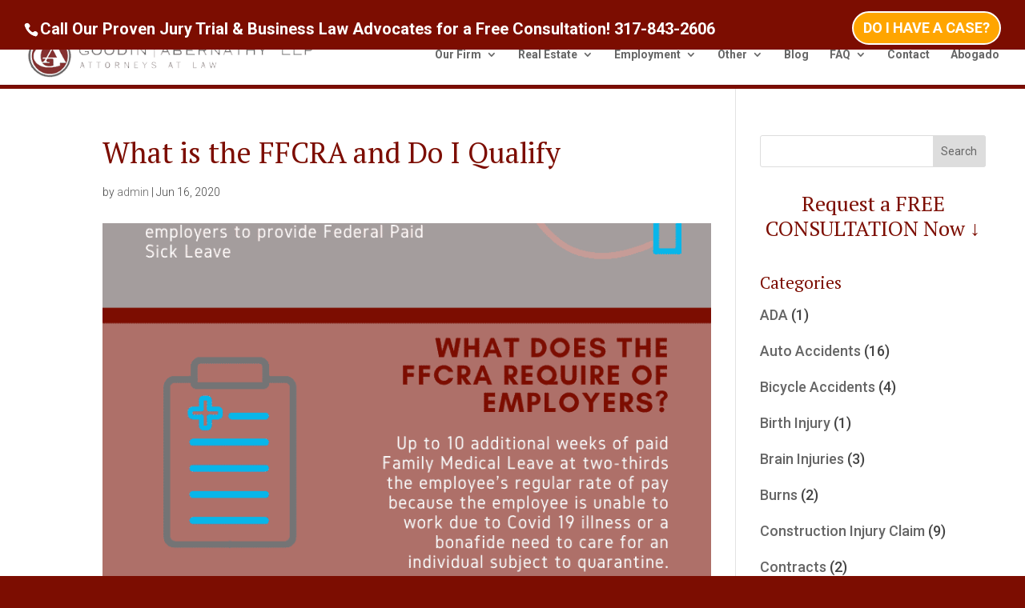

--- FILE ---
content_type: text/html; charset=utf-8
request_url: https://form.jotform.com/41318059314955
body_size: 8900
content:
<!DOCTYPE HTML PUBLIC "-//W3C//DTD HTML 4.01//EN" "http://www.w3.org/TR/html4/strict.dtd">
<html lang="en-US"  class="supernova "><head>
<meta http-equiv="Content-Type" content="text/html; charset=utf-8" />
<link rel="alternate" type="application/json+oembed" href="https://www.jotform.com/oembed/?format=json&amp;url=https%3A%2F%2Fform.jotform.com%2F41318059314955" title="oEmbed Form">
<link rel="alternate" type="text/xml+oembed" href="https://www.jotform.com/oembed/?format=xml&amp;url=https%3A%2F%2Fform.jotform.com%2F41318059314955" title="oEmbed Form">
<meta property="og:title" content="GA Home Page - Need Help? Free Consultation (bottom)" >
<meta property="og:url" content="https://form.jotform.com/41318059314955" >
<meta property="og:description" content="Please click the link to complete this form." >
<meta name="slack-app-id" content="AHNMASS8M">
<meta data-name="preventCloning" content="1">
<meta property="og:image" content="https://www.jotform.com/uploads/TrishaB/form_files/Goodin Abernathy logo.PNG" />
<link rel="shortcut icon" href="https://cdn.jotfor.ms/assets/img/favicons/favicon-2021-light%402x.png">
<link rel="apple-touch-icon" href="https://cdn.jotfor.ms/assets/img/favicons/favicon-2021-light%402x.png">
<script>
          var favicon = document.querySelector('link[rel="shortcut icon"]');
          window.isDarkMode = (window.matchMedia && window.matchMedia('(prefers-color-scheme: dark)').matches);
          if(favicon && window.isDarkMode) {
              favicon.href = favicon.href.replaceAll('favicon-2021-light%402x.png', 'favicon-2021-dark%402x.png');
          }
      </script><link rel="canonical" href="https://form.jotform.com/41318059314955" />
<meta name="viewport" content="width=device-width, initial-scale=1.0, maximum-scale=5.0, user-scalable=1" />
<meta name="HandheldFriendly" content="true" />
<title>GA Home Page - Need Help? Free Consultation (bottom)</title>
<link href="https://cdn.jotfor.ms/s/static/f4e17066307/static/formCss.css" rel="stylesheet" type="text/css" />
<link type="text/css" rel="stylesheet" href="https://cdn.jotfor.ms/stylebuilder/static/form-common.css?v=bfad20d
"/>
<link type="text/css" rel="stylesheet" href="https://cdn.jotfor.ms/css/styles/nova.css?3.3.68104" />
<style type="text/css">@media print{*{-webkit-print-color-adjust: exact !important;color-adjust: exact !important;}.form-section{display:inline!important}.form-pagebreak{display:none!important}.form-section-closed{height:auto!important}.page-section{position:initial!important}}</style>
<link type="text/css" rel="stylesheet" href="https://cdn.jotfor.ms/s/static/f4e17066307/css/styles/payment/payment_feature.css?3.3.68104" />
<style type="text/css">
    .form-label-left{
        width:148px;
    }
    .form-line{
        padding-top:12px;
        padding-bottom:12px;
    }
    .form-label-right{
        width:148px;
    }
    body, html{
        margin:0;
        padding:0;
        background:rgb(125, 14, 1);
    }

    .form-all{
        margin:0px auto;
        padding-top:20px;
        width:279px;
        color:#FFFFFF !important;
        font-family:'Verdana';
        font-size:12px;
    }
    .form-radio-item label, .form-checkbox-item label, .form-grading-label, .form-header{
        color: #FFFFFF;
    }

</style>

<style type="text/css" id="form-designer-style">
@import (css) "@{buttonFontLink}";
    /* Injected CSS Code */
.form-all {
  font-family: "Verdana", sans-serif;
}
.form-all {
  width: 279px;
  width: 100%;
  max-width: 279px;
}
.form-label-left,
.form-label-right {
  width: 148px;
}
.form-label {
  white-space: normal;
}
.form-label.form-label-auto {
  display: inline-block;
  float: left;
  text-align: left;
  width: 148px;
}
.form-label-left {
  display: inline-block;
  white-space: normal;
  float: left;
  text-align: left;
}
.form-label-right {
  display: inline-block;
  white-space: normal;
  float: left;
  text-align: right;
}
.form-label-top {
  white-space: normal;
  display: block;
  float: none;
  text-align: left;
}
.form-all {
  font-size: 12px;
}
.form-label {
  font-weight: normal;
  font-size: 0.95em;
}
.supernova {
  background-color: #7d0e01;
  background-color: #ffffff;
}
.supernova body {
  background-color: transparent;
}
/*
@width30: (unit(@formWidth, px) + 60px);
@width60: (unit(@formWidth, px)+ 120px);
@width90: (unit(@formWidth, px)+ 180px);
*/
/* | */
@media screen and (min-width: 480px) {
  .supernova .form-all {
    border: 1px solid #e6e6e6;
    -webkit-box-shadow: 0 3px 9px rgba(0, 0, 0, 0.1);
    -moz-box-shadow: 0 3px 9px rgba(0, 0, 0, 0.1);
    box-shadow: 0 3px 9px rgba(0, 0, 0, 0.1);
  }
}
/* | */
/* | */
@media screen and (max-width: 480px) {
  .jotform-form {
    padding: 10px 0;
  }
}
/* | */
/* | */
@media screen and (min-width: 480px) and (max-width: 768px) {
  .jotform-form {
    padding: 30px 0;
  }
}
/* | */
/* | */
@media screen and (min-width: 480px) and (max-width: 278px) {
  .jotform-form {
    padding: 30px 0;
  }
}
/* | */
/* | */
@media screen and (min-width: 768px) {
  .jotform-form {
    padding: 60px 0;
  }
}
/* | */
/* | */
@media screen and (max-width: 278px) {
  .jotform-form {
    padding: 0;
  }
}
/* | */
.supernova .form-all,
.form-all {
  background-color: #7d0e01;
  border: 1px solid transparent;
}
.form-header-group {
  border-color: #4a0801;
}
.form-matrix-table tr {
  border-color: #4a0801;
}
.form-matrix-table tr:nth-child(2n) {
  background-color: #640b01;
}
.form-all {
  color: #ffffff;
}
.form-header-group .form-header {
  color: #ffffff;
}
.form-header-group .form-subHeader {
  color: #ffffff;
}
.form-sub-label {
  color: #ffffff;
}
.form-label-top,
.form-label-left,
.form-label-right,
.form-html {
  color: #ffffff;
}
.form-checkbox-item label,
.form-radio-item label {
  color: #ffffff;
}
.form-line.form-line-active {
  -webkit-transition-property: all;
  -moz-transition-property: all;
  -ms-transition-property: all;
  -o-transition-property: all;
  transition-property: all;
  -webkit-transition-duration: 0.3s;
  -moz-transition-duration: 0.3s;
  -ms-transition-duration: 0.3s;
  -o-transition-duration: 0.3s;
  transition-duration: 0.3s;
  -webkit-transition-timing-function: ease;
  -moz-transition-timing-function: ease;
  -ms-transition-timing-function: ease;
  -o-transition-timing-function: ease;
  transition-timing-function: ease;
  background-color: #ffffe0;
}
/* ömer */
.form-radio-item,
.form-checkbox-item {
  padding-bottom: 0px !important;
}
.form-radio-item:last-child,
.form-checkbox-item:last-child {
  padding-bottom: 0;
}
/* ömer */
[data-type="control_radio"] .form-input,
[data-type="control_checkbox"] .form-input,
[data-type="control_radio"] .form-input-wide,
[data-type="control_checkbox"] .form-input-wide {
  width: 100%;
  max-width: 220px;
}
.form-radio-item,
.form-checkbox-item {
  width: 100%;
  max-width: 220px;
  -moz-box-sizing: border-box;
  -webkit-box-sizing: border-box;
  box-sizing: border-box;
}
.form-textbox.form-radio-other-input,
.form-textbox.form-checkbox-other-input {
  width: 80%;
  margin-left: 3%;
  -moz-box-sizing: border-box;
  -webkit-box-sizing: border-box;
  box-sizing: border-box;
}
.form-multiple-column {
  width: 100%;
}
.form-multiple-column .form-radio-item,
.form-multiple-column .form-checkbox-item {
  width: 10%;
}
.form-multiple-column[data-columncount="1"] .form-radio-item,
.form-multiple-column[data-columncount="1"] .form-checkbox-item {
  width: 100%;
}
.form-multiple-column[data-columncount="2"] .form-radio-item,
.form-multiple-column[data-columncount="2"] .form-checkbox-item {
  width: 50%;
}
.form-multiple-column[data-columncount="3"] .form-radio-item,
.form-multiple-column[data-columncount="3"] .form-checkbox-item {
  width: 33.33333333%;
}
.form-multiple-column[data-columncount="4"] .form-radio-item,
.form-multiple-column[data-columncount="4"] .form-checkbox-item {
  width: 25%;
}
.form-multiple-column[data-columncount="5"] .form-radio-item,
.form-multiple-column[data-columncount="5"] .form-checkbox-item {
  width: 20%;
}
.form-multiple-column[data-columncount="6"] .form-radio-item,
.form-multiple-column[data-columncount="6"] .form-checkbox-item {
  width: 16.66666667%;
}
.form-multiple-column[data-columncount="7"] .form-radio-item,
.form-multiple-column[data-columncount="7"] .form-checkbox-item {
  width: 14.28571429%;
}
.form-multiple-column[data-columncount="8"] .form-radio-item,
.form-multiple-column[data-columncount="8"] .form-checkbox-item {
  width: 12.5%;
}
.form-multiple-column[data-columncount="9"] .form-radio-item,
.form-multiple-column[data-columncount="9"] .form-checkbox-item {
  width: 11.11111111%;
}
.form-single-column .form-checkbox-item,
.form-single-column .form-radio-item {
  width: 100%;
}
.supernova {
  height: 100%;
  background-repeat: no-repeat;
  background-attachment: scroll;
  background-position: center top;
  background-repeat: repeat;
}
.supernova {
  background-image: none;
}
#stage {
  background-image: none;
}
/* | */
.form-all {
  background-repeat: no-repeat;
  background-attachment: scroll;
  background-position: center top;
  background-repeat: repeat;
}
.form-header-group {
  background-repeat: no-repeat;
  background-attachment: scroll;
  background-position: center top;
}
.form-line {
  margin-top: 12px;
  margin-bottom: 12px;
}
.form-line {
  padding: 0px 25px;
}
.form-all {
  -webkit-border-radius: 6px;
  -moz-border-radius: 6px;
  border-radius: 6px;
}
.form-section:first-child {
  -webkit-border-radius: 6px 6px 0 0;
  -moz-border-radius: 6px 6px 0 0;
  border-radius: 6px 6px 0 0;
}
.form-section:last-child {
  -webkit-border-radius: 0 0 6px 6px;
  -moz-border-radius: 0 0 6px 6px;
  border-radius: 0 0 6px 6px;
}
.form-all .qq-upload-button,
.form-all .form-submit-button,
.form-all .form-submit-reset,
.form-all .form-submit-print {
  font-size: 1em;
  padding: 9px 15px;
  font-family: "Verdana", sans-serif;
  font-size: 12px;
  font-weight: normal;
}
.form-all .form-pagebreak-back,
.form-all .form-pagebreak-next {
  font-size: 1em;
  padding: 9px 15px;
  font-family: "Verdana", sans-serif;
  font-size: 12px;
  font-weight: normal;
}
/*
& when ( @buttonFontType = google ) {
	
}
*/
h2.form-header {
  line-height: 1.618em;
  font-size: 1.714em;
}
h2 ~ .form-subHeader {
  line-height: 1.5em;
  font-size: 1.071em;
}
.form-header-group {
  text-align: left;
}
.form-line {
  zoom: 1;
}
.form-line:before,
.form-line:after {
  display: table;
  content: '';
  line-height: 0;
}
.form-line:after {
  clear: both;
}
.form-sub-label-container {
  margin-right: 0;
  float: left;
  white-space: nowrap;
  -moz-box-sizing: border-box;
  -webkit-box-sizing: border-box;
  box-sizing: border-box;
}
.form-sub-label-container .date-separate {
  visibility: hidden;
}
.form-captcha input,
.form-spinner input {
  width: 220px;
}
.form-textbox,
.form-textarea {
  width: 100%;
  max-width: 220px;
  -moz-box-sizing: border-box;
  -webkit-box-sizing: border-box;
  box-sizing: border-box;
}
.form-input,
.form-address-table,
.form-matrix-table {
  width: 100%;
  max-width: 220px;
}
.form-radio-item,
.form-checkbox-item {
  width: 100%;
  max-width: 220px;
  -moz-box-sizing: border-box;
  -webkit-box-sizing: border-box;
  box-sizing: border-box;
}
.form-textbox.form-radio-other-input,
.form-textbox.form-checkbox-other-input {
  width: 80%;
  margin-left: 3%;
  -moz-box-sizing: border-box;
  -webkit-box-sizing: border-box;
  box-sizing: border-box;
}
.form-multiple-column {
  width: 100%;
}
.form-multiple-column .form-radio-item,
.form-multiple-column .form-checkbox-item {
  width: 10%;
}
.form-multiple-column[data-columncount="1"] .form-radio-item,
.form-multiple-column[data-columncount="1"] .form-checkbox-item {
  width: 100%;
}
.form-multiple-column[data-columncount="2"] .form-radio-item,
.form-multiple-column[data-columncount="2"] .form-checkbox-item {
  width: 50%;
}
.form-multiple-column[data-columncount="3"] .form-radio-item,
.form-multiple-column[data-columncount="3"] .form-checkbox-item {
  width: 33.33333333%;
}
.form-multiple-column[data-columncount="4"] .form-radio-item,
.form-multiple-column[data-columncount="4"] .form-checkbox-item {
  width: 25%;
}
.form-multiple-column[data-columncount="5"] .form-radio-item,
.form-multiple-column[data-columncount="5"] .form-checkbox-item {
  width: 20%;
}
.form-multiple-column[data-columncount="6"] .form-radio-item,
.form-multiple-column[data-columncount="6"] .form-checkbox-item {
  width: 16.66666667%;
}
.form-multiple-column[data-columncount="7"] .form-radio-item,
.form-multiple-column[data-columncount="7"] .form-checkbox-item {
  width: 14.28571429%;
}
.form-multiple-column[data-columncount="8"] .form-radio-item,
.form-multiple-column[data-columncount="8"] .form-checkbox-item {
  width: 12.5%;
}
.form-multiple-column[data-columncount="9"] .form-radio-item,
.form-multiple-column[data-columncount="9"] .form-checkbox-item {
  width: 11.11111111%;
}
[data-type="control_dropdown"] .form-dropdown {
  width: 100% !important;
  max-width: 220px;
}
[data-type="control_fullname"] .form-sub-label-container {
  -moz-box-sizing: border-box;
  -webkit-box-sizing: border-box;
  box-sizing: border-box;
  width: 48%;
}
[data-type="control_fullname"] .form-sub-label-container:first-child {
  margin-right: 4%;
}
[data-type="control_phone"] .form-sub-label-container {
  width: 65%;
}
[data-type="control_phone"] .form-sub-label-container:first-child {
  width: 32.5%;
  margin-right: 2.5%;
}
[data-type="control_birthdate"] .form-sub-label-container {
  width: 22%;
  margin-right: 3%;
}
[data-type="control_birthdate"] .form-sub-label-container:first-child {
  width: 50%;
}
[data-type="control_birthdate"] .form-sub-label-container:last-child {
  margin-right: 0;
}
[data-type="control_birthdate"] .form-sub-label-container .form-dropdown {
  width: 100%;
}
[data-type="control_time"] .form-sub-label-container {
  width: 37%;
  margin-right: 3%;
}
[data-type="control_time"] .form-sub-label-container:last-child {
  width: 20%;
  margin-right: 0;
}
[data-type="control_time"] .form-sub-label-container .form-dropdown {
  width: 100%;
}
[data-type="control_datetime"] .form-sub-label-container {
  width: 28%;
  margin-right: 4%;
}
[data-type="control_datetime"] .form-sub-label-container:last-child {
  width: 4%;
  margin-right: 0;
}
[data-type="control_datetime"].allowTime .form-sub-label-container {
  width: 12%;
  margin-right: 3%;
}
[data-type="control_datetime"].allowTime .form-sub-label-container:last-child {
  width: 4%;
  margin-right: 0;
}
[data-type="control_datetime"].allowTime .allowTime-container {
  float: right;
  width: 51%;
}
[data-type="control_datetime"].allowTime .allowTime-container .form-sub-label-container {
  width: 27%;
  margin-right: 4%;
}
[data-type="control_datetime"].allowTime .allowTime-container .form-sub-label-container:first-child {
  width: 4%;
  margin-left: 3%;
}
[data-type="control_datetime"].allowTime .allowTime-container .form-sub-label-container:last-child {
  width: 27%;
  margin-right: 0;
}
[data-type="control_datetime"].allowTime .form-dropdown {
  width: 100%;
}
[data-type="control_payment"] .form-sub-label-container {
  width: auto;
}
[data-type="control_payment"] .form-sub-label-container .form-dropdown {
  width: 100%;
}
.form-address-table td .form-dropdown {
  width: 100%;
}
.form-address-table td .form-sub-label-container {
  width: 96%;
}
.form-address-table td:last-child .form-sub-label-container {
  margin-left: 4%;
}
.form-address-table td[colspan="2"] .form-sub-label-container {
  width: 100%;
  margin: 0;
}
/*.form-dropdown,
.form-radio-item,
.form-checkbox-item,
.form-radio-other-input,
.form-checkbox-other-input,*/
.form-captcha input,
.form-spinner input,
.form-error-message {
  padding: 4px 3px 2px 3px;
}
.form-header-group {
  font-family: "Verdana", sans-serif;
}
.form-section {
  padding: 0px 0px 0px 0px;
}
.form-header-group {
  margin: 12px 36px 12px 36px;
}
.form-header-group {
  padding: 24px 0px 24px 0px;
}
.form-textbox,
.form-textarea {
  padding: 4px 3px 2px 3px;
}
.form-textbox,
.form-textarea {
  width: 100%;
  max-width: 220px;
  -moz-box-sizing: border-box;
  -webkit-box-sizing: border-box;
  box-sizing: border-box;
}
[data-type="control_textbox"] .form-input,
[data-type="control_textarea"] .form-input,
[data-type="control_fullname"] .form-input,
[data-type="control_phone"] .form-input,
[data-type="control_datetime"] .form-input,
[data-type="control_address"] .form-input,
[data-type="control_email"] .form-input,
[data-type="control_passwordbox"] .form-input,
[data-type="control_autocomp"] .form-input,
[data-type="control_textbox"] .form-input-wide,
[data-type="control_textarea"] .form-input-wide,
[data-type="control_fullname"] .form-input-wide,
[data-type="control_phone"] .form-input-wide,
[data-type="control_datetime"] .form-input-wide,
[data-type="control_address"] .form-input-wide,
[data-type="control_email"] .form-input-wide,
[data-type="control_passwordbox"] .form-input-wide,
[data-type="control_autocomp"] .form-input-wide {
  width: 100%;
  max-width: 220px;
}
[data-type="control_fullname"] .form-sub-label-container {
  -moz-box-sizing: border-box;
  -webkit-box-sizing: border-box;
  box-sizing: border-box;
  width: 48%;
}
[data-type="control_fullname"] .form-sub-label-container:first-child {
  margin-right: 4%;
}
[data-type="control_phone"] .form-sub-label-container {
  width: 65%;
}
[data-type="control_phone"] .form-sub-label-container:first-child {
  width: 32.5%;
  margin-right: 2.5%;
}
[data-type="control_phone"] .form-sub-label-container .date-separate {
  visibility: hidden;
}
[data-type="control_datetime"] .form-sub-label-container {
  width: 28%;
  margin-right: 4%;
}
[data-type="control_datetime"] .form-sub-label-container:last-child {
  width: 4%;
  margin-right: 0;
}
[data-type="control_datetime"] .form-sub-label-container .date-separate {
  visibility: hidden;
}
[data-type="control_datetime"].allowTime .form-sub-label-container {
  width: 12%;
  margin-right: 3%;
}
[data-type="control_datetime"].allowTime .form-sub-label-container:last-child {
  width: 4%;
  margin-right: 0;
}
[data-type="control_datetime"].allowTime .allowTime-container {
  float: right;
  width: 51%;
}
[data-type="control_datetime"].allowTime .allowTime-container .form-sub-label-container {
  width: 27%;
  margin-right: 4%;
}
[data-type="control_datetime"].allowTime .allowTime-container .form-sub-label-container:first-child {
  width: 4%;
  margin-left: 3%;
}
[data-type="control_datetime"].allowTime .allowTime-container .form-sub-label-container:last-child {
  width: 27%;
  margin-right: 0;
}
[data-type="control_datetime"].allowTime .form-dropdown {
  width: 100%;
}
.form-matrix-table {
  width: 100%;
  max-width: 220px;
}
.form-address-table {
  width: 100%;
  max-width: 220px;
}
.form-address-table td .form-dropdown {
  width: 100%;
}
.form-address-table td .form-sub-label-container {
  width: 96%;
}
.form-address-table td:last-child .form-sub-label-container {
  margin-left: 4%;
}
.form-address-table td[colspan="2"] .form-sub-label-container {
  width: 100%;
  margin: 0;
}
[data-type="control_dropdown"] .form-input,
[data-type="control_birthdate"] .form-input,
[data-type="control_time"] .form-input,
[data-type="control_dropdown"] .form-input-wide,
[data-type="control_birthdate"] .form-input-wide,
[data-type="control_time"] .form-input-wide {
  width: 100%;
  max-width: 220px;
}
[data-type="control_dropdown"] .form-dropdown {
  width: 100% !important;
  max-width: 220px;
}
[data-type="control_birthdate"] .form-sub-label-container {
  width: 22%;
  margin-right: 3%;
}
[data-type="control_birthdate"] .form-sub-label-container:first-child {
  width: 50%;
}
[data-type="control_birthdate"] .form-sub-label-container:last-child {
  margin-right: 0;
}
[data-type="control_birthdate"] .form-sub-label-container .form-dropdown {
  width: 100%;
}
[data-type="control_time"] .form-sub-label-container {
  width: 37%;
  margin-right: 3%;
}
[data-type="control_time"] .form-sub-label-container:last-child {
  width: 20%;
  margin-right: 0;
}
[data-type="control_time"] .form-sub-label-container .form-dropdown {
  width: 100%;
}
.form-label {
  font-family: "Verdana", sans-serif;
}
li[data-type="control_image"] div {
  text-align: left;
}
li[data-type="control_image"] img {
  border: none;
  border-width: 0px !important;
  border-style: solid !important;
  border-color: false !important;
}
.form-line-column {
  width: auto;
}
.form-line-error {
  overflow: hidden;
  -webkit-transition-property: none;
  -moz-transition-property: none;
  -ms-transition-property: none;
  -o-transition-property: none;
  transition-property: none;
  -webkit-transition-duration: 0.3s;
  -moz-transition-duration: 0.3s;
  -ms-transition-duration: 0.3s;
  -o-transition-duration: 0.3s;
  transition-duration: 0.3s;
  -webkit-transition-timing-function: ease;
  -moz-transition-timing-function: ease;
  -ms-transition-timing-function: ease;
  -o-transition-timing-function: ease;
  transition-timing-function: ease;
  background-color: #fff4f4;
}
.form-line-error .form-error-message {
  background-color: #ff3200;
  clear: both;
  float: none;
}
.form-line-error .form-error-message .form-error-arrow {
  border-bottom-color: #ff3200;
}
.form-line-error input:not(#coupon-input),
.form-line-error textarea,
.form-line-error .form-validation-error {
  border: 1px solid #ff3200;
  -webkit-box-shadow: 0 0 3px #ff3200;
  -moz-box-shadow: 0 0 3px #ff3200;
  box-shadow: 0 0 3px #ff3200;
}
.ie-8 .form-all {
  margin-top: auto;
  margin-top: initial;
}
.ie-8 .form-all:before {
  display: none;
}
/* | */
@media screen and (max-width: 480px), screen and (max-device-width: 768px) and (orientation: portrait), screen and (max-device-width: 415px) and (orientation: landscape) {
  .jotform-form {
    padding: 0;
  }
  .form-all {
    border: 0;
    width: 100%;
    max-width: initial;
  }
  .form-sub-label-container {
    width: 100%;
    margin: 0;
  }
  .form-input {
    width: 100%;
  }
  .form-label {
    width: 100%!important;
  }
  .form-line {
    padding: 2% 5%;
    -moz-box-sizing: border-box;
    -webkit-box-sizing: border-box;
    box-sizing: border-box;
  }
  input[type=text],
  input[type=email],
  input[type=tel],
  textarea {
    width: 100%;
    -moz-box-sizing: border-box;
    -webkit-box-sizing: border-box;
    box-sizing: border-box;
    max-width: initial !important;
  }
  .form-input,
  .form-input-wide,
  .form-textarea,
  .form-textbox,
  .form-dropdown {
    max-width: initial !important;
  }
  div.form-header-group {
    padding: 24px 0px !important;
    margin: 0 12px 2% !important;
    margin-left: 5% !important;
    margin-right: 5% !important;
    -moz-box-sizing: border-box;
    -webkit-box-sizing: border-box;
    box-sizing: border-box;
  }
  [data-type="control_button"] {
    margin-bottom: 0 !important;
  }
  .form-buttons-wrapper {
    margin: 0!important;
  }
  .form-buttons-wrapper button {
    width: 100%;
  }
  table {
    width: 100%!important;
    max-width: initial !important;
  }
  table td + td {
    padding-left: 3%;
  }
  .form-checkbox-item input,
  .form-radio-item input {
    width: auto;
  }
  .form-collapse-table {
    margin: 0 5%;
  }
}
/* | */

/*PREFERENCES STYLE*/
    .form-all {
      font-family: Verdana, sans-serif;
    }
    .form-all .qq-upload-button,
    .form-all .form-submit-button,
    .form-all .form-submit-reset,
    .form-all .form-submit-print {
      font-family: Verdana, sans-serif;
    }
    .form-all .form-pagebreak-back-container,
    .form-all .form-pagebreak-next-container {
      font-family: Verdana, sans-serif;
    }
    .form-header-group {
      font-family: Verdana, sans-serif;
    }
    .form-label {
      font-family: Verdana, sans-serif;
    }
  
    .form-label.form-label-auto {
      
    display: inline-block;
    float: left;
    text-align: left;
  
    }
  
    .form-line {
      margin-top: 12px;
      margin-bottom: 12px;
    }
  
    .form-all {
      width: 279px;
    }
  
    .form-label-left,
    .form-label-right,
    .form-label-left.form-label-auto,
    .form-label-right.form-label-auto {
      width: 148px;
    }
  
    .form-all {
      font-size: 12px
    }
    .form-all .qq-upload-button,
    .form-all .qq-upload-button,
    .form-all .form-submit-button,
    .form-all .form-submit-reset,
    .form-all .form-submit-print {
      font-size: 12px
    }
    .form-all .form-pagebreak-back-container,
    .form-all .form-pagebreak-next-container {
      font-size: 12px
    }
  
    .supernova .form-all, .form-all {
      background-color: rgb(125, 14, 1);
      border: 1px solid transparent;
    }
  
    .form-all {
      color: #FFFFFF;
    }
    .form-header-group .form-header {
      color: #FFFFFF;
    }
    .form-header-group .form-subHeader {
      color: #FFFFFF;
    }
    .form-label-top,
    .form-label-left,
    .form-label-right,
    .form-html,
    .form-checkbox-item label,
    .form-radio-item label {
      color: #FFFFFF;
    }
    .form-sub-label {
      color: #ffffff;
    }
  
    .supernova {
      background-color: undefined;
    }
    .supernova body {
      background: transparent;
    }
  
    .form-textbox,
    .form-textarea,
    .form-radio-other-input,
    .form-checkbox-other-input,
    .form-captcha input,
    .form-spinner input {
      background-color: undefined;
    }
  
    .supernova {
      background-image: none;
    }
    #stage {
      background-image: none;
    }
  
    .form-all {
      background-image: none;
    }
  
    .form-all {
      position: relative;
    }
    .form-all:before {
      content: "";
      background-image: url("https://www.jotform.com/uploads/TrishaB/form_files/Goodin Abernathy logo.PNG");
      display: inline-block;
      height: 53px;
      position: absolute;
      background-size: 279px 53px;
      background-repeat: no-repeat;
      width: 100%;
    }
    .form-all { margin-top: 63px; }
    .form-all:before {
      top: -63px;
      left: 0;
      background-position: top left;
    }
           
  .ie-8 .form-all:before { display: none; }
  .ie-8 {
    margin-top: auto;
    margin-top: initial;
  }
  
  /*PREFERENCES STYLE*//*__INSPECT_SEPERATOR__*/

    /* Injected CSS Code */
</style>

<script>window.enableEventObserver=true</script>
<script>window.CDN="https://cdn.jotfor.ms/"</script>
<script>window.umdRootPath="https://cdn.jotfor.ms/s/umd/6392a6ac1cc/"</script>
<script>window.staticRootPath="https://cdn.jotfor.ms/s/static/f4e17066307/"</script>
<script src="https://cdn.jotfor.ms/s/static/f4e17066307/static/prototype.forms.js" type="text/javascript"></script>
<script src="https://cdn.jotfor.ms/s/static/f4e17066307/static/jotform.forms.js" type="text/javascript"></script>
<script src="https://cdn.jotfor.ms/s/static/f4e17066307/js/punycode-1.4.1.min.js" type="text/javascript" defer></script>
<script type="text/javascript">	JotForm.newDefaultTheme = false;
	JotForm.extendsNewTheme = false;
	// {GPT_APP_SCRIPT}
	JotForm.singleProduct = false;
	JotForm.newPaymentUIForNewCreatedForms = false;
	JotForm.texts = {"confirmEmail":"E-mail does not match","pleaseWait":"Please wait...","validateEmail":"You need to validate this e-mail","confirmClearForm":"Are you sure you want to clear the form","lessThan":"Your score should be less than or equal to","incompleteFields":"There are incomplete required fields. Please complete them.","required":"This field is required.","requireOne":"At least one field required.","requireEveryRow":"Every row is required.","requireEveryCell":"Every cell is required.","email":"Enter a valid e-mail address","alphabetic":"This field can only contain letters","numeric":"This field can only contain numeric values","alphanumeric":"This field can only contain letters and numbers.","cyrillic":"This field can only contain cyrillic characters","url":"This field can only contain a valid URL","currency":"This field can only contain currency values.","fillMask":"Field value must fill mask.","uploadExtensions":"You can only upload following files:","noUploadExtensions":"File has no extension file type (e.g. .txt, .png, .jpeg)","uploadFilesize":"File size cannot be bigger than:","uploadFilesizemin":"File size cannot be smaller than:","gradingScoreError":"Score total should only be less than or equal to","inputCarretErrorA":"Input should not be less than the minimum value:","inputCarretErrorB":"Input should not be greater than the maximum value:","maxDigitsError":"The maximum digits allowed is","minCharactersError":"The number of characters should not be less than the minimum value:","maxCharactersError":"The number of characters should not be more than the maximum value:","freeEmailError":"Free email accounts are not allowed","minSelectionsError":"The minimum required number of selections is ","maxSelectionsError":"The maximum number of selections allowed is ","pastDatesDisallowed":"Date must not be in the past.","dateLimited":"This date is unavailable.","dateInvalid":"This date is not valid. The date format is {format}","dateInvalidSeparate":"This date is not valid. Enter a valid {element}.","ageVerificationError":"You must be older than {minAge} years old to submit this form.","multipleFileUploads_typeError":"{file} has invalid extension. Only {extensions} are allowed.","multipleFileUploads_sizeError":"{file} is too large, maximum file size is {sizeLimit}.","multipleFileUploads_minSizeError":"{file} is too small, minimum file size is {minSizeLimit}.","multipleFileUploads_emptyError":"{file} is empty, please select files again without it.","multipleFileUploads_uploadFailed":"File upload failed, please remove it and upload the file again.","multipleFileUploads_onLeave":"The files are being uploaded, if you leave now the upload will be cancelled.","multipleFileUploads_fileLimitError":"Only {fileLimit} file uploads allowed.","dragAndDropFilesHere_infoMessage":"Drag and drop files here","chooseAFile_infoMessage":"Choose a file","maxFileSize_infoMessage":"Max. file size","generalError":"There are errors on the form. Please fix them before continuing.","generalPageError":"There are errors on this page. Please fix them before continuing.","wordLimitError":"Too many words. The limit is","wordMinLimitError":"Too few words.  The minimum is","characterLimitError":"Too many Characters.  The limit is","characterMinLimitError":"Too few characters. The minimum is","ccInvalidNumber":"Credit Card Number is invalid.","ccInvalidCVC":"CVC number is invalid.","ccInvalidExpireDate":"Expire date is invalid.","ccInvalidExpireMonth":"Expiration month is invalid.","ccInvalidExpireYear":"Expiration year is invalid.","ccMissingDetails":"Please fill up the credit card details.","ccMissingProduct":"Please select at least one product.","ccMissingDonation":"Please enter numeric values for donation amount.","disallowDecimals":"Please enter a whole number.","restrictedDomain":"This domain is not allowed","ccDonationMinLimitError":"Minimum amount is {minAmount} {currency}","requiredLegend":"All fields marked with * are required and must be filled.","geoPermissionTitle":"Permission Denied","geoPermissionDesc":"Check your browser's privacy settings.","geoNotAvailableTitle":"Position Unavailable","geoNotAvailableDesc":"Location provider not available. Please enter the address manually.","geoTimeoutTitle":"Timeout","geoTimeoutDesc":"Please check your internet connection and try again.","selectedTime":"Selected Time","formerSelectedTime":"Former Time","cancelAppointment":"Cancel Appointment","cancelSelection":"Cancel Selection","confirmSelection":"Confirm Selection","noSlotsAvailable":"No slots available","slotUnavailable":"{time} on {date} has been selected is unavailable. Please select another slot.","multipleError":"There are {count} errors on this page. Please correct them before moving on.","oneError":"There is {count} error on this page. Please correct it before moving on.","doneMessage":"Well done! All errors are fixed.","invalidTime":"Enter a valid time","doneButton":"Done","reviewSubmitText":"Review and Submit","nextButtonText":"Next","prevButtonText":"Previous","seeErrorsButton":"See Errors","notEnoughStock":"Not enough stock for the current selection","notEnoughStock_remainedItems":"Not enough stock for the current selection ({count} items left)","soldOut":"Sold Out","justSoldOut":"Just Sold Out","selectionSoldOut":"Selection Sold Out","subProductItemsLeft":"({count} items left)","startButtonText":"START","submitButtonText":"Submit","submissionLimit":"Sorry! Only one entry is allowed. <br> Multiple submissions are disabled for this form.","reviewBackText":"Back to Form","seeAllText":"See All","progressMiddleText":"of","fieldError":"field has an error.","error":"Error"};
	JotForm.isFormViewTrackingAllowed = true;
	JotForm.replaceTagTest = true;
	JotForm.activeRedirect = "thankurl";
	JotForm.uploadServerURL = "https://upload.jotform.com/upload";
	JotForm.clearFieldOnHide="disable";
	JotForm.submitError="jumpToFirstError";
	JotForm.encryptionProtocol = "JF-CSE-V1";

	JotForm.init(function(){
	/*INIT-START*/
if (window.JotForm && JotForm.accessible) $('input_6').setAttribute('tabindex',0);
JotForm.initCaptcha('input_7');
$('input_7_reload').observe('click',function(){ JotForm.reloadCaptcha('input_7') })
	/*INIT-END*/
	});

   setTimeout(function() {
JotForm.paymentExtrasOnTheFly([null,{"name":"fullName1","qid":"1","text":"Full Name","type":"control_fullname"},{"name":"submit","qid":"2","text":"Submit","type":"control_button"},{"name":"email3","qid":"3","text":"E-mail","type":"control_email"},{"name":"phoneNumber4","qid":"4","text":"Phone Number","type":"control_phone"},null,{"name":"message6","qid":"6","text":"Message","type":"control_textarea","wysiwyg":"Disable"},{"name":"enterThe","qid":"7","text":"Enter the message as it's shown","type":"control_captcha"},{"description":"","name":"pleaseChoose","qid":"8","subLabel":"","text":"Please choose the area of legal advice you need:","type":"control_dropdown"}]);}, 20); 
</script>
</head>
<body>
<form class="jotform-form" onsubmit="return typeof testSubmitFunction !== 'undefined' && testSubmitFunction();" action="https://submit.jotform.com/submit/41318059314955" method="post" name="form_41318059314955" id="41318059314955" accept-charset="utf-8" autocomplete="on"><input type="hidden" name="formID" value="41318059314955" /><input type="hidden" id="JWTContainer" value="" /><input type="hidden" id="cardinalOrderNumber" value="" /><input type="hidden" id="jsExecutionTracker" name="jsExecutionTracker" value="build-date-1768491230707" /><input type="hidden" id="submitSource" name="submitSource" value="unknown" /><input type="hidden" id="submitDate" name="submitDate" value="undefined" /><input type="hidden" id="buildDate" name="buildDate" value="1768491230707" /><input type="hidden" name="uploadServerUrl" value="https://upload.jotform.com/upload" /><input type="hidden" name="eventObserver" value="1" />
  <div id="formCoverLogo" style="margin-bottom:10px" class="form-cover-wrapper form-has-cover form-page-cover-image-align-left">
    <div class="form-page-cover-image-wrapper" style="max-width:279px"><img src="https://www.jotform.com/uploads/TrishaB/form_files/Goodin Abernathy logo.PNG" class="form-page-cover-image" width="279" height="53" alt="GA Home Page - Need Help? Free Consultation (bottom) Logo" style="aspect-ratio:279/53" /></div>
  </div>
  <div role="main" class="form-all">
    <ul class="form-section page-section" role="presentation">
      <li class="form-line" data-type="control_fullname" id="id_1"><label class="form-label form-label-left form-label-auto" id="label_1" for="first_1" aria-hidden="false"> Full Name </label>
        <div id="cid_1" class="form-input">
          <div data-wrapper-react="true"><span class="form-sub-label-container" style="vertical-align:top" data-input-type="first"><input type="text" id="first_1" name="q1_fullName1[first]" class="form-textbox" data-defaultvalue="" autoComplete="section-input_1 given-name" size="10" data-component="first" aria-labelledby="label_1 sublabel_1_first" value="" /><label class="form-sub-label" for="first_1" id="sublabel_1_first" style="min-height:13px">First Name</label></span><span class="form-sub-label-container" style="vertical-align:top" data-input-type="last"><input type="text" id="last_1" name="q1_fullName1[last]" class="form-textbox" data-defaultvalue="" autoComplete="section-input_1 family-name" size="15" data-component="last" aria-labelledby="label_1 sublabel_1_last" value="" /><label class="form-sub-label" for="last_1" id="sublabel_1_last" style="min-height:13px">Last Name</label></span></div>
        </div>
      </li>
      <li class="form-line" data-type="control_email" id="id_3"><label class="form-label form-label-left form-label-auto" id="label_3" for="input_3" aria-hidden="false"> E-mail </label>
        <div id="cid_3" class="form-input"> <input type="email" id="input_3" name="q3_email3" class="form-textbox validate[Email]" data-defaultvalue="" autoComplete="section-input_3 email" size="30" placeholder="ex: myname@example.com" data-component="email" aria-labelledby="label_3" value="" /> </div>
      </li>
      <li class="form-line" data-type="control_phone" id="id_4"><label class="form-label form-label-left form-label-auto" id="label_4" for="input_4_area" aria-hidden="false"> Phone Number </label>
        <div id="cid_4" class="form-input">
          <div data-wrapper-react="true"><span class="form-sub-label-container" style="vertical-align:top" data-input-type="areaCode"><input type="tel" id="input_4_area" name="q4_phoneNumber4[area]" class="form-textbox" data-defaultvalue="" autoComplete="section-input_4 tel-area-code" data-component="areaCode" aria-labelledby="label_4 sublabel_4_area" value="" /><span class="phone-separate" aria-hidden="true"> -</span><label class="form-sub-label" for="input_4_area" id="sublabel_4_area" style="min-height:13px">Area Code</label></span><span class="form-sub-label-container" style="vertical-align:top" data-input-type="phone"><input type="tel" id="input_4_phone" name="q4_phoneNumber4[phone]" class="form-textbox" data-defaultvalue="" autoComplete="section-input_4 tel-local" data-component="phone" aria-labelledby="label_4 sublabel_4_phone" value="" /><label class="form-sub-label" for="input_4_phone" id="sublabel_4_phone" style="min-height:13px">Phone Number</label></span></div>
        </div>
      </li>
      <li class="form-line jf-required" data-type="control_dropdown" id="id_8"><label class="form-label form-label-left form-label-auto" id="label_8" for="input_8" aria-hidden="false"> Please choose the area of legal advice you need:<span class="form-required">*</span> </label>
        <div id="cid_8" class="form-input jf-required"> <select class="form-dropdown validate[required]" id="input_8" name="q8_pleaseChoose" style="width:150px" data-component="dropdown" required="" aria-label="Please choose the area of legal advice you need:">
            <option value=""></option>
            <option value="Personal Injury">Personal Injury</option>
            <option value="Worker&#x27;s Compensation">Worker&#x27;s Compensation</option>
            <option value="Slip, Trip &amp; Fall">Slip, Trip &amp; Fall</option>
            <option value="Discrimination/Harassment">Discrimination/Harassment</option>
            <option value="Wrongful Termination">Wrongful Termination</option>
            <option value="Mediation &amp; Arbitration">Mediation &amp; Arbitration</option>
            <option value="Real Estate Law">Real Estate Law</option>
            <option value="Wills, Estate Planning &amp; Probate">Wills, Estate Planning &amp; Probate</option>
            <option value="Other">Other</option>
          </select> </div>
      </li>
      <li class="form-line" data-type="control_textarea" id="id_6"><label class="form-label form-label-left form-label-auto" id="label_6" for="input_6" aria-hidden="false"> Message </label>
        <div id="cid_6" class="form-input"> <textarea id="input_6" class="form-textarea" name="q6_message6" cols="25" rows="3" data-component="textarea" aria-labelledby="label_6"></textarea> </div>
      </li>
      <li class="form-line jf-required" data-type="control_captcha" id="id_7"><label class="form-label form-label-left form-label-auto" id="label_7" for="input_7" aria-hidden="false"> Enter the message as it's shown<span class="form-required">*</span> </label>
        <div id="cid_7" class="form-input jf-required">
          <div class="form-captcha" data-component="captcha"><label for="input_7"><img alt="Captcha - Reload if not displayed" id="input_7_captcha" class="form-captcha-image" style="background:url(https://cdn.jotfor.ms/assets/v3/images/loader-big.gif) no-repeat center" src="https://cdn.jotfor.ms/assets/v3/images/blank.gif" width="150" height="41" /></label>
            <div style="white-space:nowrap"><input type="text" id="input_7" class="form-textbox validate[required]" name="captcha" style="width:130px" required="" /><img src="https://cdn.jotfor.ms/assets/v3/images/reload.png" alt="Reload" style="cursor:pointer;vertical-align:middle" id="input_7_reload" /><input type="hidden" name="captcha_id" id="input_7_captcha_id" value="0" /></div>
          </div>
        </div>
      </li>
      <li class="form-line" data-type="control_button" id="id_2">
        <div id="cid_2" class="form-input-wide">
          <div data-align="left" class="form-buttons-wrapper form-buttons-left   jsTest-button-wrapperField"><button id="input_2" type="submit" class="form-submit-button form-submit-button-none submit-button jf-form-buttons jsTest-submitField legacy-submit" data-component="button" data-content="">Submit</button></div>
        </div>
      </li>
      <li style="display:none">Should be Empty: <input type="text" name="website" value="" type="hidden" /></li>
    </ul>
  </div>
  <script>
    JotForm.showJotFormPowered = "0";
  </script>
  <script>
    JotForm.poweredByText = "Powered by Jotform";
  </script><input type="hidden" class="simple_spc" id="simple_spc" name="simple_spc" value="41318059314955" />
  <script type="text/javascript">
    var all_spc = document.querySelectorAll("form[id='41318059314955'] .si" + "mple" + "_spc");
    for (var i = 0; i < all_spc.length; i++)
    {
      all_spc[i].value = "41318059314955-41318059314955";
    }
  </script>
</form></body>
</html><script type="text/javascript">JotForm.isNewSACL=true;</script>

--- FILE ---
content_type: text/css
request_url: https://www.goodinabernathy.com/wp-content/cache/min/1/wp-content/themes/divi-child/style.css?ver=1710871309
body_size: 376
content:
.mini-logos {padding:5px!important;margin-right:2px!important}.popup-holder{position:fixed;top:0;left:0;width:100vw;height:100vh;opacity:0;pointer-events:none;z-index:-999999;transition:opacity .4s;background:rgba(0,0,0,.5)}.popup-active .popup-holder{opacity:1;pointer-events:initial;z-index:999999}.popup{background:#fff;max-width:1000px;margin:20px auto 0;position:relative;box-sizing:border-box;padding:30px}.popup-holder h3{text-align:center;color:#000;margin:0 auto 30px}.popup iframe{width:100%;height:400px}.close-popup{background:#7c0d01;width:45px;height:45px;line-height:45px;color:#fff;font-size:18px;text-align:center;transition:opacity .4s;cursor:pointer;position:absolute;right:0;top:0}.close-popup:hover{opacity:.75}@media (max-width:1060px){.popup{width:calc(100vw - 40px);box-sizing:border-box;margin:0;position:absolute;top:50%;left:calc(50% - 8px);transform:translate(-50%,-50%)}}#top-menu li.current-menu-item>a{color:#7c0d01!important}#top-menu li.current-menu-ancestor>a{color:#7c0d01!important}@media (max-width:980px){.et_pb_row.et_pb_gutters3.et_pb_row_3-4_1-4{display:flex;flex-direction:column}.et_pb_row.et_pb_gutters3.et_pb_row_3-4_1-4 .et_pb_column.et_pb_column_3_4.et_pb_column_7.et_pb_specialty_column.et_pb_css_mix_blend_mode_passthrough{order:2;margin-bottom:0}.et_pb_row.et_pb_gutters3.et_pb_row_3-4_1-4 .et_pb_column.et_pb_column_1_4.et_pb_column_8.et_pb_css_mix_blend_mode_passthrough.et_pb_column_single{order:1;padding-top:50px}}@media (max-width:850px){.popup-holder{overflow:hidden;position:initial;display:none;height:initial;width:initial}.popup{width:initial;height:initial;top:0;left:0;transform:initial;position:initial;overflow:hidden}.popup iframe{height:100%;overflow:scroll}.popup-active body,.popup-active html{overflow:hidden}.popup-active .popup-holder{display:block}}@media (max-width:650px){.wp-caption,.wp-caption.alignleft{margin:0 30px 20px 0!important;width:100%!important}}#sidebar .et_pb_widget{float:none;width:139%!important;margin-bottom:30px}.et_pb_widget{float:left;max-width:139%!important}

--- FILE ---
content_type: text/css
request_url: https://www.goodinabernathy.com/wp-content/et-cache/25605/et-core-unified-cpt-deferred-25605.min.css?ver=1767640531
body_size: 87
content:
.et_pb_section_0.et_pb_section{padding-top:0px;padding-bottom:0px;padding-left:0px;margin-top:0px;margin-bottom:0px;margin-left:0px}.et_pb_section_1.et_pb_section{padding-top:0px;padding-bottom:0px;padding-left:0px;margin-top:0px;margin-bottom:0px;margin-left:0px;background-color:#7c0d01!important}.et_pb_column_0{background-color:#2e2e2e;padding-left:0px}.et_pb_row_inner_0{background-color:rgba(46,46,46,0)}.et_pb_row_inner_0.et_pb_row_inner{padding-bottom:2%!important}.et_pb_column .et_pb_row_inner_0{padding-bottom:2%}.et_pb_text_0 h1,.et_pb_text_0.et_pb_text{color:#ffffff!important}.et_pb_text_0{padding-bottom:1%!important;margin-bottom:1%!important}ul.et_pb_social_media_follow_0{padding-top:0px!important;padding-bottom:0px!important;padding-left:0px!important;margin-bottom:1%!important}.et_pb_text_1.et_pb_text{color:#bfbfbf!important}.et_pb_text_1{font-size:10px;padding-bottom:1%!important}.et_pb_text_1.et_pb_text a{color:#bbbbbb!important}.et_pb_text_4 h3{font-size:26px}.et_pb_text_4{padding-right:5%!important;padding-bottom:5%!important;padding-left:5%!important;margin-bottom:0px!important}.et_pb_column_inner_0{background-color:#2e2e2e;padding-left:5%}.et_pb_social_media_follow_network_0 a.icon,.et_pb_social_media_follow_network_1 a.icon{background-color:rgba(255,255,255,0)!important}.et_pb_column_inner_1{padding-left:5%}@media only screen and (min-width:981px){.et_pb_section_0>.et_pb_row,.et_pb_section_0.et_section_specialty>.et_pb_row,.et_pb_section_1>.et_pb_row,.et_pb_section_1.et_section_specialty>.et_pb_row{width:89%;max-width:89%}.et_pb_text_2{display:none!important}}@media only screen and (max-width:980px){.et_pb_section_0>.et_pb_row,.et_pb_section_0.et_section_specialty>.et_pb_row,.et_pb_section_1>.et_pb_row,.et_pb_section_1.et_section_specialty>.et_pb_row{width:80%;max-width:80%}}@media only screen and (min-width:768px) and (max-width:980px){.et_pb_text_2{display:none!important}}@media only screen and (max-width:767px){.et_pb_text_3{display:none!important}}

--- FILE ---
content_type: text/css;charset=UTF-8
request_url: https://cdn.jotfor.ms/stylebuilder/static/control_appointment.css
body_size: 4130
content:
.appointmentCalendar{box-shadow:none!important}.appointmentCalendarDays{display:table;width:100%;border-collapse:collapse}.appointmentCalendar .calendarWeek,.appointmentCalendar .daysOfWeek{display:table-row}.appointmentCalendar .daysOfWeek{border-bottom:6px solid transparent}.appointmentCalendar .calendarDay,.appointmentCalendar .dayOfWeek{display:table-cell;font-size:12px;text-align:center}.appointmentCalendar .dayOfWeek{line-height:46px;background-color:#eef3ff;color:#4166cd;text-align:center;width:14.2857142857%}.appointmentCalendar .calendarDay{position:relative;color:#000}.appointmentCalendar .calendarDay:after{content:"";width:6px;height:6px;border-radius:50%;background-color:#486cee;position:absolute;left:50%;transform:translateX(-50%);bottom:6px;opacity:0;transition:.3s}.appointmentCalendar .calendarDayEach{display:block;line-height:36px;border:1px solid hsla(0,0%,100%,0);cursor:pointer;margin:1px;pointer-events:none}.appointmentCalendar .calendarDay.isActive .calendarDayEach{background-color:#486cee;color:#fff}.appointmentCalendar .calendarDay.isActive .calendarDayEach,.appointmentCalendar .calendarDay.isToday .calendarDayEach,.appointmentCalendar .calendarDay:not(.empty):hover .calendarDayEach{transition:.3s;border-radius:4px;border:1px solid #8ea4f5}.appointmentCalendar .calendarDay.isActive .calendarDayEach,.appointmentCalendar .calendarDay:not(.empty):hover .calendarDayEach{border-color:#486cee}.appointmentCalendar .calendarDay.isSelected:after{opacity:1}.appointmentCalendar .calendarDay.isSelected.isActive:after{background-color:#fff}.appointmentCalendar .calendarDay.isUnavailable{color:#cad0dd;pointer-events:none}.appointmentCalendarContainer{border-radius:6px;border:1px solid #c3cad8;background-color:#fff}.appointmentCalendarContainer .currentDate{font-size:16px;padding:10px 30px 10px 12px;border:none;width:100%;background-image:url("data:image/svg+xml;charset=utf-8,%3Csvg width='18' height='18' xmlns='http://www.w3.org/2000/svg'%3E%3Cg fill='%2359647C'%3E%3Cpath d='M18 5.625v11.28c0 .604-.504 1.095-1.125 1.095H1.125C.504 18 0 17.51 0 16.904V5.625h18zM4.732 12.844H2.68l-.101.009a.563.563 0 00-.426.357l-.026.095-.01.101v1.969l.01.101a.563.563 0 00.357.426l.095.026.101.01h2.052l.1-.01a.563.563 0 00.427-.357l.026-.095.01-.101v-1.969l-.01-.1a.564.564 0 00-.357-.427l-.095-.026-.101-.01zm5.294 0H7.974l-.1.009a.563.563 0 00-.427.357l-.026.095-.01.101v1.969l.01.101a.563.563 0 00.357.426l.095.026.101.01h2.052l.1-.01a.563.563 0 00.427-.357l.026-.095.01-.101v-1.969l-.01-.1a.564.564 0 00-.357-.427l-.095-.026-.101-.01zM4.732 7.687H2.68l-.101.01a.563.563 0 00-.426.357l-.026.095-.01.101v1.969l.01.1a.563.563 0 00.357.427l.095.026.101.01h2.052l.1-.01a.563.563 0 00.427-.357l.026-.095.01-.101V8.25l-.01-.101a.563.563 0 00-.357-.426l-.095-.026-.101-.01zm5.294 0H7.974l-.1.01a.563.563 0 00-.427.357l-.026.095-.01.101v1.969l.01.1a.563.563 0 00.357.427l.095.026.101.01h2.052l.1-.01a.563.563 0 00.427-.357l.026-.095.01-.101V8.25l-.01-.101a.563.563 0 00-.357-.426l-.095-.026-.101-.01zm5.294 0h-2.052l-.1.01a.563.563 0 00-.427.357l-.026.095-.01.101v1.969l.01.1a.563.563 0 00.357.427l.095.026.101.01h2.052l.1-.01a.563.563 0 00.427-.357l.026-.095.01-.101V8.25l-.01-.101a.563.563 0 00-.357-.426l-.095-.026-.101-.01zM14.625 1.266h2.25C17.496 1.266 18 1.8 18 2.46V4.5H0V2.46c0-.66.504-1.194 1.125-1.194h2.25v-.07C3.375.535 3.879 0 4.5 0s1.125.535 1.125 1.195v.07h6.75v-.07C12.375.535 12.879 0 13.5 0s1.125.535 1.125 1.195v.07z'/%3E%3C/g%3E%3C/svg%3E");background-color:transparent;background-repeat:no-repeat;background-position:calc(100% - 13px);background-size:16px}.appointmentCalendarContainer .monthYearPicker{display:-ms-flexbox;display:flex;border-top:1px solid #c3cad8;border-bottom:1px solid #c3cad8}.appointmentCalendarContainer .monthYearPicker .pickerArrow{position:absolute;right:0;width:40px;z-index:2;opacity:1;cursor:pointer;transition:.3s;border-color:transparent;border-width:0;background-color:transparent;padding:0;outline:none}.appointmentCalendarContainer .monthYearPicker .pickerArrow.prev{top:0;bottom:50%}.appointmentCalendarContainer .monthYearPicker .pickerArrow.prev:after{top:3px;background-image:url("data:image/svg+xml;charset=utf-8,%3Csvg width='10' height='6' xmlns='http://www.w3.org/2000/svg'%3E%3Cpath d='M8.599 5.337a.837.837 0 001.158-.02.834.834 0 000-1.179l-.667-.623-1.434-1.34L5.57.226a.837.837 0 00-1.136 0L.263 4.118c-.343.341-.35.87-.02 1.199a.832.832 0 001.155.02L5 1.975l3.599 3.362z'/%3E%3C/svg%3E")}.appointmentCalendarContainer .monthYearPicker .pickerArrow.next{top:50%;bottom:0}.appointmentCalendarContainer .monthYearPicker .pickerArrow.next:after{top:-3px;background-image:url("data:image/svg+xml;charset=utf-8,%3Csvg width='10' height='6' xmlns='http://www.w3.org/2000/svg'%3E%3Cpath d='M1.403.227a.837.837 0 00-1.158.02.834.834 0 000 1.178l.666.623 1.435 1.34 2.087 1.95a.837.837 0 001.136 0l4.17-3.893c.343-.34.35-.87.02-1.198a.832.832 0 00-1.155-.02L5.002 3.588 1.403.227z'/%3E%3C/svg%3E")}.appointmentCalendarContainer .monthYearPicker .pickerArrow.disabled{pointer-events:none;opacity:.2}.appointmentCalendarContainer .monthYearPicker .pickerArrow:after{content:"";position:absolute;top:0;left:0;width:100%;height:100%;background-repeat:no-repeat;background-position:50%;pointer-events:none}.appointmentCalendarContainer .monthYearPicker .pickerItem{width:50%;position:relative}.appointmentCalendarContainer .monthYearPicker .pickerItem+.pickerItem{border-left:1px solid #c3cad8}.appointmentCalendarContainer .monthYearPicker .pickerItem select{-webkit-appearance:none;appearance:none;width:100%;height:45px;margin:0;border-width:0;background-color:transparent;font-size:16px;padding-left:12px}.appointmentCalendarContainer .monthYearPicker .pickerItem select::-ms-expand{display:none}#jfQuestion-proxy .appointmentField,.jfCard .appointmentField{width:100%}.stageContainer .appointmentFieldWrapper .appointmentSlot{pointer-events:none}.appointmentFieldWrapper[data-breakpoint=isLarge] .appointmentDates{max-width:460px}.appointmentFieldWrapper[data-breakpoint=shouldBreakIntoNewLine] .appointmentFieldRow,.appointmentFieldWrapper[data-breakpoint=shouldBreakIntoNewLine] .appointmentFieldRow.forCalendar{-ms-flex-direction:column;flex-direction:column}.appointmentFieldWrapper[data-breakpoint=shouldBreakIntoNewLine] .appointmentFieldRow.forSelectedDate{-ms-flex-direction:row;flex-direction:row;-ms-flex-align:center;align-items:center}.appointmentFieldWrapper[data-breakpoint=shouldBreakIntoNewLine] .appointmentCalendar{max-width:324px;width:100%}.appointmentFieldWrapper[data-breakpoint=shouldBreakIntoNewLine] .appointmentDates{max-width:324px;margin-top:16px;width:100%;margin-left:0}.appointmentFieldWrapper[data-breakpoint=shouldBreakIntoNewLine] .appointmentSlots{height:auto}.appointmentFieldWrapper .calendlyAppointment{border:1px solid #0075e3;border-radius:4px;padding:12px;display:-ms-flexbox;display:flex;-ms-flex-align:center;align-items:center;-ms-flex-pack:justify;justify-content:space-between}.appointmentFieldWrapper .calendlyAppointment.calendlySelected{background-color:#0075e3;color:#fff;border:none}.appointmentFieldWrapper .calendlyAppointment.calendlySelected svg{fill:#fff}.appointmentFieldWrapper .calendlyAppointment.calendlySelectedEventSeperator{background-color:#8da6ff}@media screen and (max-width:560px){.appointmentFieldWrapper .calendlyAppointment{-ms-flex-wrap:wrap;flex-wrap:wrap;gap:12px}.appointmentFieldWrapper .calendlyAppointment .calendlyAppointmentButtons{width:100%;margin-left:64px}}.appointmentFieldWrapper .calendlyAppointmentEvent{display:-ms-flexbox;display:flex;-ms-flex-align:center;align-items:center;gap:12px}.appointmentFieldWrapper .calendlyAppointmentEvent svg{fill:#0075e3}.appointmentFieldWrapper .calendlyAppointmentEventSeperator{width:1px;height:40px;background-color:#c8ceed}.appointmentFieldWrapper .calendlyAppointmentEventDetails{display:-ms-flexbox;display:flex;-ms-flex-direction:column;flex-direction:column}.appointmentFieldWrapper .calendlyAppointmentEventDetails h2,.appointmentFieldWrapper .calendlyAppointmentEventDetails p{margin:0}.appointmentFieldWrapper .calendlyAppointmentEventDetailsName{font-size:16px;font-weight:600;line-height:20px}.appointmentFieldWrapper .calendlyAppointmentEventDetailsSubtitle{font-size:12px;font-weight:500;line-height:16px;opacity:.8}.appointmentFieldWrapper .calendlyAppointmentButtons button{border:none;border-radius:4px;padding:10px 12px;font-size:14px;cursor:pointer;font-weight:500;line-height:16px;transition:all .3s ease-in-out}.appointmentFieldWrapper .calendlyAppointmentButtons .calendlySelectButton{background-color:#0075e3;color:#fff}.appointmentFieldWrapper .calendlyAppointmentButtons .calendlyChangeButton{background-color:#fff}.appointmentFieldWrapper .calendlyAppointmentButtons .calendlyChangeButton:hover{background-color:#f0f2ff}.appointmentFieldWrapper .calendlyAppointmentButtons .calendlyCancelButton{background-color:rgba(0,0,0,.3019607843);color:#fff}.appointmentFieldWrapper .calendlyAppointmentButtons .calendlyCancelButton:hover{background-color:rgba(0,0,0,.5019607843)}.appointmentFieldWrapper[data-breakpoint=shouldBreakIntoNewLine]:not(.isOpenMobile) .appointmentFieldContainer .appointmentCalendarDays,.appointmentFieldWrapper[data-breakpoint=shouldBreakIntoNewLine]:not(.isOpenMobile) .appointmentFieldContainer .monthYearPicker{display:none}.appointmentFieldWrapper[data-breakpoint=shouldBreakIntoNewLine]:not(.isOpenMobile) .appointmentFieldRow.forCalendar{-ms-flex-direction:column;flex-direction:column}.appointmentFieldRow.forCalendar{display:-ms-flexbox;display:flex;-ms-flex-pack:start;justify-content:flex-start;-ms-flex-wrap:wrap;flex-wrap:wrap}.form-label-left+.form-input .appointmentFieldRow.forCalendar,.form-label-right+.form-input .appointmentFieldRow.forCalendar{max-width:310px;-ms-flex-direction:column;flex-direction:column}.form-label-left+.form-input .appointmentFieldRow.forCalendar .appointmentDates,.form-label-right+.form-input .appointmentFieldRow.forCalendar .appointmentDates{margin-top:16px;width:100%}.form-label-left+.form-input .appointmentFieldRow.forCalendar .appointmentSlots,.form-label-right+.form-input .appointmentFieldRow.forCalendar .appointmentSlots{height:auto;max-height:340px;overflow:auto}.appointmentFieldRow.forTimezonePicker{display:inline-block}.appointmentFieldRow.forSelectedDate{font-weight:400;font-size:13px;color:#fff;background-color:#486cee;border-radius:4px;margin-top:12px;display:grid;grid-template-columns:1fr max-content;-ms-flex-align:center;align-items:center;padding:12px;grid-row-gap:12px}@media (max-width:560px){.appointmentFieldRow.forSelectedDate{grid-template-columns:1fr;justify-items:baseline;grid-row-gap:6px}.appointmentFieldRow.forSelectedDate.hasFormerly button{grid-row:3}}.appointmentFieldRow.forSelectedDate .forFormerly span:not(.forSelectedDateTitle){text-decoration:line-through}.appointmentFieldRow.forSelectedDate .forSelectedDateContainer{-ms-flex-positive:1;flex-grow:1}.appointmentFieldRow.forSelectedDate .forSelectedDateTitle{font-size:16px;font-weight:600;line-height:20px;display:block}.appointmentFieldRow.forSelectedDate span:not(.forSelectedDateTitle){font-size:12px;font-weight:500;line-height:16px;opacity:.8}.appointmentFieldRow.forSelectedDate .forSelectedDateItem{padding-left:64px;position:relative}.appointmentFieldRow.forSelectedDate .forSelectedDateItem:before{content:"";position:absolute;left:52px;top:50%;transform:translateY(-50%);width:1px;height:40px;background-color:#c8ceed}.appointmentFieldRow.forSelectedDate .forSelectedDateItem:not(.forFormerly){background-image:url("data:image/svg+xml;charset=utf-8,%3Csvg width='40' height='40' fill='none' xmlns='http://www.w3.org/2000/svg'%3E%3Cpath fill-rule='evenodd' clip-rule='evenodd' d='M8 1a1 1 0 011 1v1h6V2a1 1 0 112 0v1h2a3 3 0 013 3v14a3 3 0 01-3 3H5a3 3 0 01-3-3V6a3 3 0 013-3h2V2a1 1 0 011-1zm12 5v3H4V6a1 1 0 011-1h2v1a1 1 0 002 0V5h6v1a1 1 0 102 0V5h2a1 1 0 011 1zm0 5H4v9a1 1 0 001 1h14a1 1 0 001-1v-9zm-4.043 1.793a1 1 0 010 1.414l-4.5 4.5a1 1 0 01-1.414 0l-2-2a1 1 0 111.414-1.414l1.293 1.293 3.793-3.793a1 1 0 011.414 0z' fill='%23fff'/%3E%3C/svg%3E");background-repeat:no-repeat;background-position:0 0;background-size:64px 63px}.appointmentFieldRow.forSelectedDate button{border-width:0;outline:none;color:#000;cursor:pointer;border-radius:4px;background:#fff;padding:10px 12px;font-size:14px;font-weight:500;line-height:16px;text-wrap:nowrap;min-width:max-content}.appointmentFieldRow.forSelectedDate button:hover{background-color:#f0f2ff}@media (max-width:560px){.appointmentFieldRow.forSelectedDate button{grid-row:2;display:inline-block;left:64px;position:relative}}.appointmentFieldInput,.form-line-error .appointmentFieldRow.forSelectedDate{display:none}.appointmentFieldContainer .appointmentCalendar{width:100%;max-width:312px}.appointmentFieldContainer .appointmentDates{margin-left:12px;width:calc(100% - 324px);display:-ms-flexbox;display:flex;-ms-flex-direction:column;flex-direction:column}@media (max-width:480px){.appointmentFieldContainer .appointmentDates{width:100%;margin-left:0;margin-top:16px}}.appointmentFieldContainer *{box-sizing:border-box}@media (max-width:500px){.appointmentFieldContainer.appointmentFieldMobile:not(.isOpenMobile) .appointmentCalendarDays,.appointmentFieldContainer.appointmentFieldMobile:not(.isOpenMobile) .monthYearPicker{display:none}}.appointmentField .timezonePicker{position:absolute;top:0;left:0;width:100%;height:100%;opacity:0;z-index:3}.appointmentField .timezonePicker:hover+.timezonePickerName{background-color:#eef3ff;color:#2c3345}.appointmentField .timezonePickerWrapper{display:inline-block;position:relative}.appointmentField .timezonePickerName{display:-ms-inline-flexbox;display:inline-flex;-ms-flex-align:center;align-items:center;color:inherit;font-size:12px;padding:4px;pointer-events:none;transition:.3s;border-radius:15px}.appointmentField .timezonePickerName:after,.appointmentField .timezonePickerName:before{content:"";display:inline-block}.appointmentField .timezonePickerName:before{margin-right:7px;width:16px;height:16px;background-image:url("data:image/svg+xml;charset=utf-8,%3Csvg width='16' height='16' xmlns='http://www.w3.org/2000/svg'%3E%3Cpath d='M7.952 0C3.558 0 0 3.566 0 7.96s3.558 7.96 7.952 7.96c4.402 0 7.968-3.566 7.968-7.96S12.354 0 7.952 0zm.008 14.328A6.366 6.366 0 011.592 7.96 6.366 6.366 0 017.96 1.592a6.366 6.366 0 016.368 6.368 6.366 6.366 0 01-6.368 6.368z'/%3E%3Cpath d='M8.358 3.98H7.164v4.776l4.18 2.508.596-.98L8.358 8.16z'/%3E%3C/svg%3E")}.appointmentField .timezonePickerName:after{margin-left:5px;margin-right:2px;width:9px;-ms-flex-item-align:end;align-self:flex-end;background-image:url("data:image/svg+xml;charset=utf-8,%3Csvg width='9' height='6' xmlns='http://www.w3.org/2000/svg'%3E%3Cpath d='M4.816 5.38L8.498.646A.4.4 0 008.182 0H.818a.4.4 0 00-.316.646L4.184 5.38a.4.4 0 00.632 0z' fill-rule='evenodd'/%3E%3C/svg%3E");height:10px;background-repeat:no-repeat}.jfCard .appointmentField .timezonePickerName:after{height:13px}.appointmentDate{white-space:nowrap;overflow:hidden;text-overflow:ellipsis;padding-right:12px;font-size:16px;-ms-flex-positive:1;flex-grow:1}.appointmentDateSelect{display:-ms-flexbox;display:flex;-ms-flex-align:center;align-items:center}.appointmentDayPicker{-ms-flex-negative:1;flex-shrink:1;display:-ms-flexbox;display:flex}.appointmentDayPickerButton{color:hsla(0,0%,100%,0);width:26px;height:26px;border-width:0;border-radius:50%;background-color:#ecedf3;background-image:url("data:image/svg+xml;charset=utf-8,%3Csvg width='8' height='14' xmlns='http://www.w3.org/2000/svg'%3E%3Cpath d='M1.1 1.628L6.115 7l-5.016 5.37a.376.376 0 00.54.521L6.9 7.256a.377.377 0 00-.001-.51L1.648 1.118a.378.378 0 00-.54-.01.373.373 0 00-.007.52z' fill='%238894AC' stroke='%238894AC' stroke-width='1.5' fill-rule='evenodd'/%3E%3C/svg%3E");background-repeat:no-repeat;background-position:10px;transition:.3s}.appointmentDayPickerButton:hover{background-color:#dcdee9}.appointmentDayPickerButton+.appointmentDayPickerButton{margin-left:12px}.appointmentDayPickerButton.prev{transform:rotate(180deg)}.appointmentSlots{-ms-flex-positive:1;flex-grow:1;position:relative;overflow:auto;-ms-flex:1 1 auto;flex:1 1 auto;height:0;margin:16px 0 8px;font-size:14px;min-height:160px}.appointmentSlots-empty{display:-ms-flexbox;display:flex;width:100%;height:100%;-ms-flex:1 1 auto;flex:1 1 auto;-ms-flex-align:center;align-items:center;-ms-flex-pack:center;justify-content:center;-ms-flex-direction:column;flex-direction:column}.appointmentSlots-empty-container{text-align:center}.appointmentSlots-empty-icon{fill:#d5d6da;width:124px;height:124px}.appointmentSlots-empty-text{margin-top:8px;font-size:14px;color:#8894ac}.appointmentSlotsContainer{display:-ms-flexbox;display:flex;-ms-flex-pack:justify;justify-content:space-between;-ms-flex-line-pack:start;align-content:flex-start;-ms-flex-wrap:wrap;flex-wrap:wrap;height:100%}.appointmentSlot{height:44px;display:-ms-flexbox;display:flex;-ms-flex-align:center;align-items:center;-ms-flex-pack:center;justify-content:center;width:calc(50% - 6px);border:1px solid #486cee;background-color:#fff;color:#486cee;border-radius:6px;text-align:center;font-size:16px;margin-bottom:8px;transition:.3s;cursor:pointer}.appointmentSlot:not(.disabled):not(.active):hover{background-color:#eef3ff}.appointmentSlot.active{animation:indicate .2s linear forwards}.appointmentSlot.disabled{border:1px solid #c3cad8;background-color:#f4f5f8;color:#c3cad8;cursor:default}@media (max-width:740px){#jfQuestion-proxy .appointmentCalendar,.jfCard .appointmentCalendar{margin:auto}#jfQuestion-proxy .appointmentCalendarContainer,#jfQuestion-proxy .appointmentCalendarTimezone,.jfCard .appointmentCalendarContainer,.jfCard .appointmentCalendarTimezone{width:100%;max-width:324px}#jfQuestion-proxy .appointmentCalendarTimezone,.jfCard .appointmentCalendarTimezone{-ms-flex-order:-1;order:-1;margin-top:-8px}#jfQuestion-proxy .appointmentDates,.jfCard .appointmentDates{width:100%;max-width:324px;margin-top:16px;margin-left:auto!important;margin-right:auto!important}#jfQuestion-proxy .appointmentSlots,.jfCard .appointmentSlots{min-height:auto;height:auto}#jfQuestion-proxy .appointmentFieldWrapper:not(.isOpenMobile) .appointmentCalendarDays,#jfQuestion-proxy .appointmentFieldWrapper:not(.isOpenMobile) .monthYearPicker,.jfCard .appointmentFieldWrapper:not(.isOpenMobile) .appointmentCalendarDays,.jfCard .appointmentFieldWrapper:not(.isOpenMobile) .monthYearPicker{display:none}#jfQuestion-proxy .appointmentFieldRow.forCalendar,.jfCard .appointmentFieldRow.forCalendar{-ms-flex-direction:column;flex-direction:column}#jfQuestion-proxy .appointmentFieldRow.forSelectedDate,.jfCard .appointmentFieldRow.forSelectedDate{margin-top:0}}@media (max-width:600px){.jotform-form .appointmentCalendarContainer,.jotform-form .appointmentCalendarTimezone{width:100%;max-width:324px}.jotform-form .appointmentCalendarTimezone{-ms-flex-order:-1;order:-1;margin-top:-8px}.jotform-form .appointmentSlots{height:auto}.jotform-form .appointmentFieldWrapper:not(.isOpenMobile) .appointmentCalendarDays,.jotform-form .appointmentFieldWrapper:not(.isOpenMobile) .monthYearPicker{display:none}.jotform-form .appointmentFieldWrapper[data-breakpoint=isNormal] .appointmentDates{margin-left:0;width:324px;margin-top:16px}.jotform-form .appointmentFieldRow.forCalendar{-ms-flex-direction:column;flex-direction:column}}@keyframes indicate{0%{color:#486cee;background-color:transparent}to{color:#fff;background-color:#486cee}}